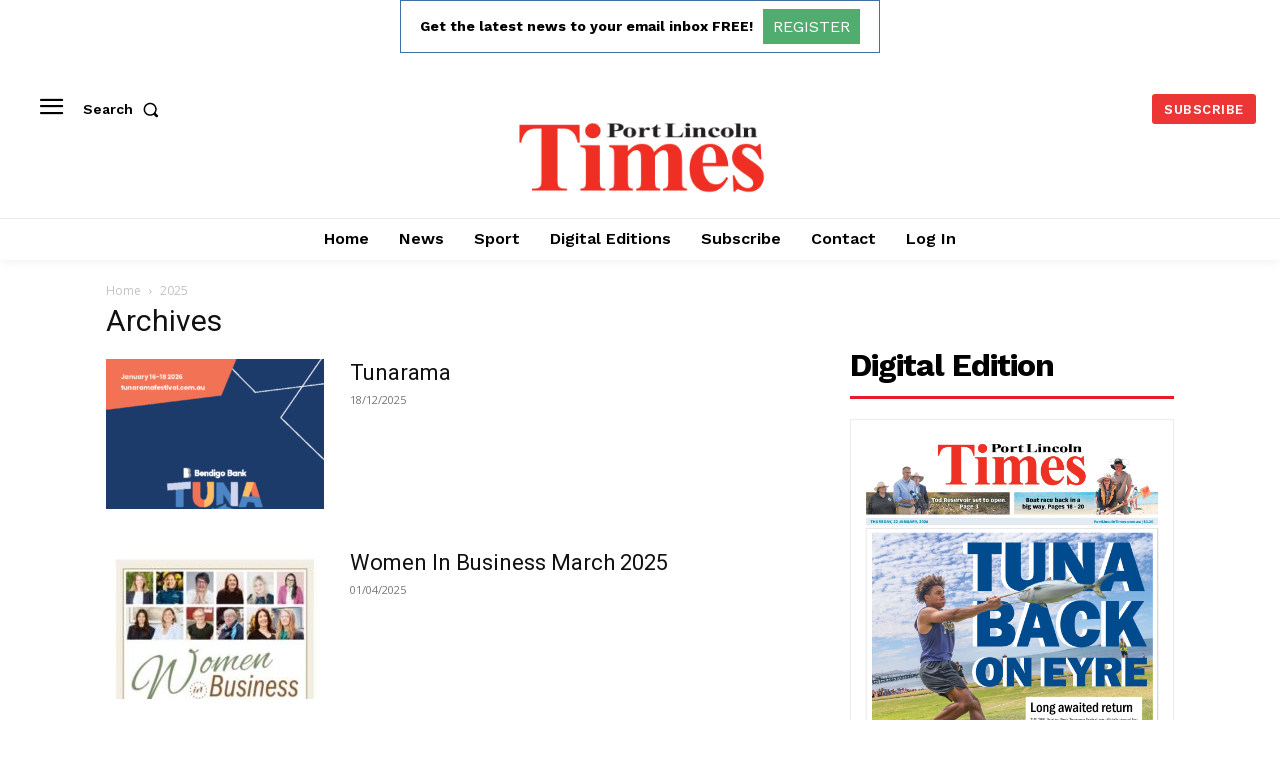

--- FILE ---
content_type: text/html; charset=utf-8
request_url: https://www.google.com/recaptcha/api2/aframe
body_size: 248
content:
<!DOCTYPE HTML><html><head><meta http-equiv="content-type" content="text/html; charset=UTF-8"></head><body><script nonce="-ej1_bO7bq7VZ3oahyvsUg">/** Anti-fraud and anti-abuse applications only. See google.com/recaptcha */ try{var clients={'sodar':'https://pagead2.googlesyndication.com/pagead/sodar?'};window.addEventListener("message",function(a){try{if(a.source===window.parent){var b=JSON.parse(a.data);var c=clients[b['id']];if(c){var d=document.createElement('img');d.src=c+b['params']+'&rc='+(localStorage.getItem("rc::a")?sessionStorage.getItem("rc::b"):"");window.document.body.appendChild(d);sessionStorage.setItem("rc::e",parseInt(sessionStorage.getItem("rc::e")||0)+1);localStorage.setItem("rc::h",'1769332482576');}}}catch(b){}});window.parent.postMessage("_grecaptcha_ready", "*");}catch(b){}</script></body></html>